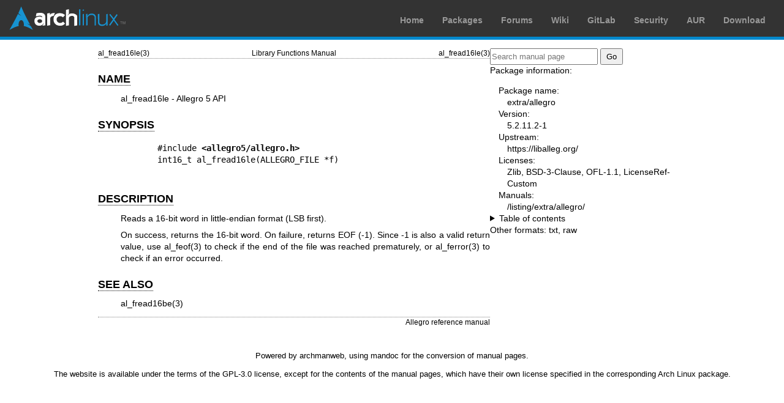

--- FILE ---
content_type: text/html; charset=utf-8
request_url: https://man.archlinux.org/man/extra/allegro/al_fread16le.3.en
body_size: 1518
content:


<!DOCTYPE html>
<html lang="en">
    <head>
        <meta charset="UTF-8">
        <meta name="viewport" content="width=device-width, initial-scale=1.0">
        <title>al_fread16le(3) — Arch manual pages</title>
        <link rel="stylesheet" type="text/css" href="/static/archlinux-common/navbar.css">
        <link rel="stylesheet" type="text/css" href="/static/archmanweb/base.css">
        <link rel="icon" type="image/x-icon" href="/static/archlinux-common/favicon.ico" />
        <link rel="shortcut icon" type="image/x-icon" href="/static/archlinux-common/favicon.ico" />
        
    <link rel="stylesheet" type="text/css" href="/static/archmanweb/man_page.css">
    

    </head>
    <body>
        <header>
            <div id="archnavbar">
	<div id="logo"><a href="https://archlinux.org" title="Return to the main page">Arch Linux</a></div>
	<div id="archnavbarmenu">
		<ul id="archnavbarlist">
			<li id="anb-home"><a href="https://archlinux.org" title="Arch news, packages, projects and more">Home</a></li>
			<li id="anb-packages"><a href="https://archlinux.org/packages/" title="Arch Package Database">Packages</a></li>
			<li id="anb-forums"><a href="https://bbs.archlinux.org/" title="Community forums">Forums</a></li>
			<li id="anb-wiki"><a href="https://wiki.archlinux.org/" title="Community documentation">Wiki</a></li>
			<li id="anb-gitlab"><a href="https://gitlab.archlinux.org/archlinux" title="GitLab">GitLab</a></li>
			<li id="anb-security"><a href="https://security.archlinux.org/" title="Arch Linux Security Tracker">Security</a></li>
			<li id="anb-aur"><a href="https://aur.archlinux.org/" title="Arch Linux User Repository">AUR</a></li>
			<li id="anb-download"><a href="https://archlinux.org/download/" title="Get Arch Linux">Download</a></li>
		</ul>
	</div>
</div>

        </header>
        <main id="content">
            
            <article id="content-left">
                
<section class="man-page-content">
    <table class="head">
  <tr>
    <td class="head-ltitle">al_fread16le(3)</td>
    <td class="head-vol">Library Functions Manual</td>
    <td class="head-rtitle">al_fread16le(3)</td>
  </tr>
</table>
<div class="manual-text">
<section class="Sh">
<h1 class="Sh" id='NAME'><a class='permalink' href='#NAME'>NAME</a></h1>
<p class="Pp">al_fread16le - Allegro 5 API</p>
</section>
<section class="Sh">
<h1 class="Sh" id='SYNOPSIS'><a class='permalink' href='#SYNOPSIS'>SYNOPSIS</a></h1>
<dl class="Bl-tag">
  <dt></dt>
  <dd>
    <pre>#include <b>&lt;allegro5/allegro.h&gt;</b>
int16_t al_fread16le(ALLEGRO_FILE *f)
</pre>
  </dd>
</dl>
</section>
<section class="Sh">
<h1 class="Sh" id='DESCRIPTION'><a class='permalink' href='#DESCRIPTION'>DESCRIPTION</a></h1>
<p class="Pp">Reads a 16-bit word in little-endian format (LSB first).</p>
<p class="Pp">On success, returns the 16-bit word. On failure, returns EOF (-1).
    Since -1 is also a valid return value, use al_feof(3) to check if the end of
    the file was reached prematurely, or al_ferror(3) to check if an error
    occurred.</p>
</section>
<section class="Sh">
<h1 class="Sh" id='SEE_ALSO'><a class='permalink' href='#SEE_ALSO'>SEE   ALSO</a></h1>
<p class="Pp">al_fread16be(3)</p>
</section>
</div>
<table class="foot">
  <tr>
    <td class="foot-date"></td>
    <td class="foot-os">Allegro reference manual</td>
  </tr>
</table>

</section>

            </article>
            <aside id="sidebar">
                
<section class="search">
    <form action="/search" class="search direct-search" role="search">
    <input type="search" placeholder="Search manual page" name="q" value=""
         />
    <input type="submit" name="go" value="Go" />
</form>

</section>

<section class="package-info">
    <p>Package information:</p>
    <dl>
        <dt>Package name:</dt>
        <dd><a href="https://www.archlinux.org/packages/extra/x86_64/allegro/">extra/allegro</a></dd>
        <dt>Version:</dt>
        <dd>5.2.11.2-1</dd>
        <dt>Upstream:</dt>
        <dd><a href="https://liballeg.org/">https://liballeg.org/</a></dd>
        <dt>Licenses:</dt>
        <dd>Zlib, BSD-3-Clause, OFL-1.1, LicenseRef-Custom</dd>
        <dt>Manuals:</dt>
        <dd><a href="/listing/extra/allegro/">/listing/extra/allegro/</a></dd>
    </dl>
</section>

<details>
    <summary>Table of contents</summary>
    <nav class="toc">
        <ul>
        
            <li><a href="#NAME">NAME</a></li>
        
            <li><a href="#SYNOPSIS">SYNOPSIS</a></li>
        
            <li><a href="#DESCRIPTION">DESCRIPTION</a></li>
        
            <li><a href="#SEE_ALSO">SEE ALSO</a></li>
        
        </ul>
    </nav>
</details>







<nav class="other-formats">
    <p>Other formats:
        
            <a href="/man/al_fread16le.3.en.txt">txt</a>, 
        
            <a href="/man/al_fread16le.3.en.raw">raw</a>
        
    </p>
</nav>

            </aside>
            
        </main>
        <footer>
            <p>Powered by <a href="https://gitlab.archlinux.org/archlinux/archmanweb">archmanweb</a>,
               using <a href="https://mandoc.bsd.lv/">mandoc</a> for the conversion of manual pages.
            </p>
            <p>The website is available under the terms of the <a href="https://www.gnu.org/licenses/gpl-3.0.en.html">GPL-3.0</a>
               license, except for the contents of the manual pages, which have their own license
               specified in the corresponding Arch Linux package.
            </p>
        </footer>
    </body>
</html>
